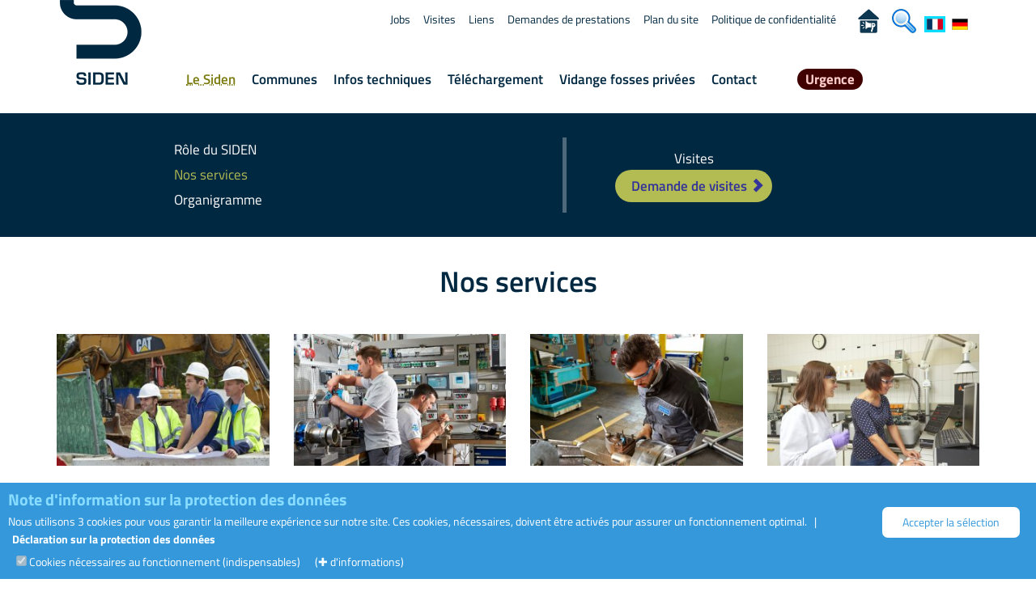

--- FILE ---
content_type: text/html; charset=utf-8
request_url: https://www.siden.lu/Nos_services-5457
body_size: 9087
content:
<!DOCTYPE html>
<html lang="fr">
<head>
    <meta charset="utf-8">
    <meta name="viewport" content="width=device-width, initial-scale=1">
    <link rel="stylesheet" type="text/css"  href="templates/charte/styles.css?dd=1752576564" />
        <link rel="stylesheet" href="css/bootstrap.min.css">
        <link rel="stylesheet" href="css/main4.css?cache=1768985397">
        <link rel="stylesheet" href="css/fontello.css">
        <link rel="stylesheet" href="css/owl.carousel.css">
        <link rel="stylesheet" href="css/owl.theme.default.css">
        <link rel="stylesheet" href="css/jquery.orgchart.css">
            <style>
        .detail-page-box .div_tooltip {
            cursor: help;
            font-weight: bold;
            text-decoration-line: underline;
            color: #04A;
            text-decoration-style: dotted !important;
            text-decoration-color: #04A;
        }

        /* ---------------------- Style Popup Box ----------------------  */
        .tooltip-inner {
            padding: 17.5px !important;
            z-index: 1000 !important;
            background: #04A !important;
            font-size: 0.85rem !important;
            box-shadow: rgba(0, 0, 0, 0.3) 0 19px 38px, rgba(0, 0, 0, 0.22) 0 15px 12px !important;
        }

        .tooltip-inner {
            max-width: 300px !important;
            white-space: pre-wrap;
            text-align: justify;
        }

        /* ------------------- Style Popup Arrow style -------------------  */
        .tooltip.top .tooltip-arrow {
            border-top-color: #04A !important;
        }

        /* ---------------------- Style jQuery UI Tooltip Popup Box ---------------------- */
        .ui-tooltip {
            background: #fff;
            box-shadow: rgba(0, 0, 0, 0.3) 0 19px 38px, rgba(0, 0, 0, 0.22) 0 15px 12px;
            font-size: 14px;
            max-width: 300px;
            padding: 18px;
            text-align: justify;
            white-space: pre-wrap;
            /* One level higher than .cookie-banner */
            z-index: 100;
        }
    </style>
    <meta name="Keywords" content="Etudes et travaux neufs, cellule, projection, matière d'ingénierie, électro-informatique, maintenance, modernisation, installations, gestion, parc informatique, ateliers, réparations mécaniques, service analytique, laboratoire, analyse microbiologique, biochimique, eaux, boues,service administratif, secrétariat, recette, comptabilité, conciergerie, maintenance, locaux, services internes, réseaux d'exploitation, centre, haute-sure, nord, service sécurité, protection, santé, salariés, demandes, prestations"/>
    <meta name="Description" content="Les services du SIDEN, Etudes et travaux neufs (cellule de projection en matière d'ingénierie), électro-informatique (maintenance et modernisation des installations du SIDEN ainsi que gestion du parc informatique), ateliers réparations mécaniques, service analytique selon ISO 17025 (laboratoire d'analyse microbiologique et biochimique des eaux et des boues), service administratif (secrétariat, recette et comptabilité), conciergerie (maintenance des locaux et services internes), réseaux d'exploitation (centre, haute-sure et nord), service sécurité (garantir la protection de la sécurité et de la santé de ses salariés), demandes de prestations"/>
        <title>Siden.lu - Les services du SIDEN</title>
    <link rel="apple-touch-icon" sizes="57x57" href="images/icones/apple-touch-icon-57x57.png">
    <link rel="apple-touch-icon" sizes="60x60" href="images/icones/apple-touch-icon-60x60.png">
    <link rel="apple-touch-icon" sizes="72x72" href="images/icones/apple-touch-icon-72x72.png">
    <link rel="apple-touch-icon" sizes="76x76" href="images/icones/apple-touch-icon-76x76.png">
    <link rel="apple-touch-icon" sizes="114x114" href="images/icones/apple-touch-icon-114x114.png">
    <link rel="apple-touch-icon" sizes="120x120" href="images/icones/apple-touch-icon-120x120.png">
    <link rel="apple-touch-icon" sizes="144x144" href="images/icones/apple-touch-icon-144x144.png">
    <link rel="apple-touch-icon" sizes="152x152" href="images/icones/apple-touch-icon-152x152.png">
    <link rel="apple-touch-icon" sizes="180x180" href="images/icones/apple-touch-icon-180x180.png">
    <link rel="icon" type="image/png" href="images/icones/favicon-32x32.png" sizes="32x32">
    <link rel="icon" type="image/png" href="images/icones/favicon-194x194.png" sizes="194x194">
    <link rel="icon" type="image/png" href="images/icones/favicon-96x96.png" sizes="96x96">
    <link rel="icon" type="image/png" href="images/icones/android-chrome-192x192.png" sizes="192x192">
    <link rel="icon" type="image/png" href="images/icones/favicon-16x16.png" sizes="16x16">
    <link rel="manifest" href="images/icones/manifest.json">
    <meta name="theme-color" content="#ffffff">
        <script src="js/js_ajax.js"></script>
                        <script src="js/jquery.min.1.11.1.js" ></script>
                <script src="js/jquery.orgchart.min.js" ></script>
        <script src="js/bootstrap.min.js" ></script>
        <script src="js/owl.carousel.min.js"></script>
        <script src="js/jquery.localScroll.min.js"></script>
    <script src="js/jquery.scrollTo.min.js"></script>
    <script src="js/jquery.backstretch.min.js"></script>
    <script src="js/jquery.mask.js"></script>
            <script src="js/jquery-ui.js"></script>
        <script src="js/apartscript.js"></script>
</head>
<body onclick="close_submenu();" id='top'>
<script></script>
  <!-- Navigation -->
  <div id="main-top">
    <div class="topbar">
      <header>
        <div class="container">
          <div class="row">
            <div class="col-md-12">
              <!-- .logo -->
              <div class="logo pull-left hidden-xs hidden-sm">
              <nav>
              	<a tabindex="1" class="logo-link" href="index.php?numlangue=1">
              	  <div class="logo-background">
                    <div class="logo-background-end"></div>
                    <div class="logo-background-start"></div>
                  </div>
                  <div class="logo-img">
            	      <img onfocus="addtopmenu(this);" onmouseover="addtopmenu(this);" alt="Retour à la page d'accueil" src="img/siden-logo2.png" />
                  </div>
                </a>
                </nav>
              </div>
              <!-- /.logo -->
              <!-- /.main-navigation -->
              <div class="main-navigation pull-left hidden-xs hidden-sm">
                <nav class="main_navigation_desktop">
                  <ul><li><div class='navigation-title-wrapper'><a tabindex='9' class='evitement' onclick='focus_evitement=1;$("#contenu_evitement").focus();' href='#contenu_evitement'>Passer menu</a></div></li><!-- ........main_menu 54....... --><li><div class="navigation-title-wrapper"><a  onfocus="close_submenu();open_submenu('54');" onmouseover="close_submenu();open_submenu('54');" tabindex="11" href="Le_Siden-54" class="active">Le&nbsp;Siden</a></div><!-- .sous_main_menu 54 --><div onclick="close_submenu();" class="sub-navigation-items"><div class="sub-navigation-background"></div></li><!-- /........main_menu 54....... --><!-- ........main_menu 68....... --><li><div class="navigation-title-wrapper"><a  onfocus="close_submenu();open_submenu('68');" onmouseover="close_submenu();open_submenu('68');" tabindex="15" href="Communes-68" >Communes</a></div></li><!-- /........main_menu 68....... --><!-- ........main_menu 55....... --><li><div class="navigation-title-wrapper"><a  onfocus="close_submenu();open_submenu('55');" onmouseover="close_submenu();open_submenu('55');" tabindex="16" href="Infos_techniques-55" >Infos&nbsp;techniques</a></div><!-- .sous_main_menu 55 --><div onclick="close_submenu();" class="sub-navigation-items"><div class="sub-navigation-background"></div><div id="submenu_class_55" class="sub-navigation-content"><ul class="level-2" style="margin:20px !important;"><!-- .sous_element_main_menu 5502 --><li><div class       = "navigation-title-wrapper"><a   tabindex    = "17"  href     = "Collecte_des_eaux_usees-5502"     onfocus     = "addtopmenu(this);"      onmouseover = "addtopmenu();"   >Collecte&nbsp;des&nbsp;eaux&nbsp;usées</a></div></li><!-- ./sous_element_main_menu 5502 --><!-- .sous_element_main_menu 5504 --><li><div class       = "navigation-title-wrapper"><a   tabindex    = "18"  href     = "Stations_d_epuration_mecaniques-5504"     onfocus     = "addtopmenu(this);"      onmouseover = "addtopmenu();"   >Stations&nbsp;d'épuration&nbsp;mécaniques</a></div></li><!-- ./sous_element_main_menu 5504 --><!-- .sous_element_main_menu 5505 --><li><div class       = "navigation-title-wrapper"><a   tabindex    = "19"  href     = "Stations_d_epuration_biologiques-5505"     onfocus     = "addtopmenu(this);"      onmouseover = "addtopmenu();"   >Stations&nbsp;d'épuration&nbsp;biologiques</a></div></li><!-- ./sous_element_main_menu 5505 --></ul><div tabindex='-1' onmouseover='close_submenu();' class="navigation-title-wrapper div_close_menu_over"><img src='images/transparent.gif' class='width-full height_75px deg_bleu_menu' alt=''></div></div></div><!-- /.sous-main_menu 55 --></li><!-- /........main_menu 55....... --><!-- ........main_menu 58....... --><li><div class="navigation-title-wrapper"><a  onfocus="close_submenu();open_submenu('58');" onmouseover="close_submenu();open_submenu('58');" tabindex="20" href="Telechargement-58" >Téléchargement</a></div><!-- .sous_main_menu 58 --><div onclick="close_submenu();" class="sub-navigation-items"><div class="sub-navigation-background"></div><div id="submenu_class_58" class="sub-navigation-content"><ul class="level-2" style="margin:20px !important;"><!-- .sous_element_main_menu 5804 --><li><div class       = "navigation-title-wrapper"><a   tabindex    = "21"  href     = "Bilans_sanitaires-5804"     onfocus     = "addtopmenu(this);"      onmouseover = "addtopmenu();"   >Bilans&nbsp;sanitaires</a></div></li><!-- ./sous_element_main_menu 5804 --><!-- .sous_element_main_menu 5801 --><li><div class       = "navigation-title-wrapper"><a   tabindex    = "22"  href     = "Documents_grand_public-5801"     onfocus     = "addtopmenu(this);"      onmouseover = "addtopmenu();"   >Documents&nbsp;grand-public</a></div></li><!-- ./sous_element_main_menu 5801 --><!-- .sous_element_main_menu 5802 --><li><div class       = "navigation-title-wrapper"><a   tabindex    = "23"  href     = "Documents_securises-5802"     onfocus     = "addtopmenu(this);"      onmouseover = "addtopmenu();"   >Documents&nbsp;sécurisés</a></div></li><!-- ./sous_element_main_menu 5802 --><!-- .sous_element_main_menu 5803 --><li><div class       = "navigation-title-wrapper"><a   tabindex    = "24"  href     = "Documents_pour_communes_membres-5803"     onfocus     = "addtopmenu(this);"      onmouseover = "addtopmenu();"   >Documents&nbsp;pour&nbsp;communes-membres</a></div></li><!-- ./sous_element_main_menu 5803 --><!-- .sous_element_main_menu 5805 --><li><div class       = "navigation-title-wrapper"><a   tabindex    = "25"  href     = "Statuts-5805"     onfocus     = "addtopmenu(this);"      onmouseover = "addtopmenu();"   >Statuts</a></div></li><!-- ./sous_element_main_menu 5805 --></ul><div tabindex='-1' onmouseover='close_submenu();' class="navigation-title-wrapper div_close_menu_over"><img src='images/transparent.gif' class='width-full height_75px deg_bleu_menu' alt=''></div></div></div><!-- /.sous-main_menu 58 --></li><!-- /........main_menu 58....... --><!-- ........main_menu 59....... --><li><div class="navigation-title-wrapper"><a  onfocus="close_submenu();open_submenu('59');" onmouseover="close_submenu();open_submenu('59');" tabindex="26" href="index.php?page=660306" >Vidange&nbsp;fosses&nbsp;privées</a></div></li><!-- /........main_menu 59....... --><!-- ........main_menu 69....... --><li><div class="navigation-title-wrapper"><a  onfocus="close_submenu();open_submenu('69');" onmouseover="close_submenu();open_submenu('69');" tabindex="31" href="Contact-69" >Contact</a></div><!-- .sous_main_menu 69 --><div onclick="close_submenu();" class="sub-navigation-items"><div class="sub-navigation-background"></div><div id="submenu_class_69" class="sub-navigation-content"><ul class="level-2" style="margin:20px !important;"><!-- .sous_element_main_menu 6901 --><li><div class       = "navigation-title-wrapper"><a   tabindex    = "32"  href     = "Contact-6901"     onfocus     = "addtopmenu(this);"      onmouseover = "addtopmenu();"   >Contact</a></div></li><!-- ./sous_element_main_menu 6901 --><!-- .sous_element_main_menu 6902 --><li><div class       = "navigation-title-wrapper"><a   tabindex    = "33"  href     = "https://www.google.lu/maps/place/Siden+-+Station+d'Epuration/@49.871844,6.190691,17z/data=!3m1!4b1!4m2!3m1!1s0x47bffd730359cc2b:0x5f9fb147e7eaaad5?hl=en" target ='_blank'      onfocus     = "addtopmenu(this);"      onmouseover = "addtopmenu();"   >Plan&nbsp;d'accès</a></div></li><!-- ./sous_element_main_menu 6902 --><!-- .sous_element_main_menu 6903 --><li><div class       = "navigation-title-wrapper"><a   tabindex    = "34"  href     = "Demandes_de_prestations-6903"     onfocus     = "addtopmenu(this);"      onmouseover = "addtopmenu();"   >Demandes&nbsp;de&nbsp;prestations</a></div></li><!-- ./sous_element_main_menu 6903 --><!-- .sous_element_main_menu 6904 --><li><div class       = "navigation-title-wrapper"><a   tabindex    = "35"  href     = "Visites-6904"     onfocus     = "addtopmenu(this);"      onmouseover = "addtopmenu();"   >Visites</a></div></li><!-- ./sous_element_main_menu 6904 --><!-- .sous_element_main_menu 6905 --><li><div class       = "navigation-title-wrapper"><a   tabindex    = "36"  href     = "Urgence-6905"     onfocus     = "addtopmenu(this);"      onmouseover = "addtopmenu();"   >Urgence</a></div></li><!-- ./sous_element_main_menu 6905 --></ul><div tabindex='-1' onmouseover='close_submenu();' class="navigation-title-wrapper div_close_menu_over"><img src='images/transparent.gif' class='width-full height_75px deg_bleu_menu' alt=''></div></div></div><!-- /.sous-main_menu 69 --></li><!-- /........main_menu 69....... --><!-- ........main_menu 75....... --><li><div class="navigation-title-wrapper"><a  onfocus="close_submenu();open_submenu('75');" onmouseover="close_submenu();open_submenu('75');" tabindex="37" href="Urgence-6905" ><span id='myGlower'>Urgence</span></a></div></li><!-- /........main_menu 75....... --></ul>
                </nav>
              </div><!-- /.main-navigation --> 
              <!-- .top-navigation -->
              <div class="top-navigation hidden-xs hidden-sm">
                <nav class="top_navigation_desktop">
                  <ul>
                  <li><a  onfocus="addtopmenu(this);" tabindex='38' href="Jobs-6601"  >Jobs</a></li><li><a  onfocus="addtopmenu(this);" tabindex='39' href="Visites-6602"  >Visites</a></li><li><a  onfocus="addtopmenu(this);" tabindex='40' href="Liens-6604"  >Liens</a></li><li><a  onfocus="addtopmenu(this);" tabindex='41' href="Demandes_de_prestations-6603"  >Demandes&nbsp;de&nbsp;prestations</a></li><li><a  onfocus="addtopmenu(this);" tabindex='42' href="Plan_du_site-6606"  >Plan&nbsp;du&nbsp;site</a></li><li><a  onfocus="addtopmenu(this);" tabindex='43' href="Politique_de_confidentialite-6607"  >Politique&nbsp;de&nbsp;confidentialité</a></li><li><a  onfocus="addtopmenu(this);" tabindex='44' href="Lanceur_d_alerte-6610"  ><span style='float:right;margin:0px;padding-top:1px;padding-right:0px;vertical-align:bottom;height:14px;margin:0px'><img alt="Lanceur d'alerte" title="Lanceur d'alerte" style='border:0px solid #FFF;height:30px;' src='images/lanceurdalerte.png'></span></a></li><li><a  onfocus="addtopmenu(this);" tabindex='45' href="Recherche-6609"  ><span style='float:right;margin:0px;padding-top:1px;padding-right:10px;vertical-align:bottom;height:14px;margin:0px'><img alt="Recherche par mot clé" style='border:0px solid #FFF;height:30px;' src='images/icon-loupe.png'></span></a></li><li style='margin:0px;padding:0px;'><a tabindex='46' onfocus="addtopmenu(this);" onmouseover="addtopmenu();" lang='fr' style='padding:0px;float:left;margin:0px;padding-top:5px;height:14px;vertical-align:bottom;' href='index.php?page=5457&&numlangue=1'><img lang='fr' alt='site en Français' style='vertical-align:bottom;border:3px solid #0DF;' src='images/backofficecms/langue1.gif'></a></li><li style='margin:0px;padding:0px;'><a tabindex='47' onfocus="addtopmenu(this);" onmouseover="addtopmenu();" lang='de' style='float:left;margin:0px;padding-top:5px;height:14px;vertical-align:bottom;' href='index.php?page=5457&&numlangue=2'><img lang='de' alt='Seite auf Deutsch' style='vertical-align:bottom;border:3px solid #FFF;' src='images/backofficecms/langue2.gif'></a></li>
                  </ul>
                </nav>
              </div>
              <!-- /.top-navigation -->
              <!-- .zone.popup.donwload. -->
            <div id="download"></div>
              <!-- /.zone.popup.donwload. -->
              <!-- .logo-mobile --> 
              <div class="logo-mobile pull-left visible-xs-inline-block visible-sm-inline-block">
                <a tabindex="101" href="index.php?m=1&numlangue=1">
                <img alt="Retour vers l'accueil" src="img/siden-logo-mobile.png" />
              </a>
              </div>
              <!-- /.logo-mobile --> 
              <!-- .button-menu-mobile --> 
              <div class="menu-icon-mobile pull-right visible-xs visible-sm">
                <a href="#" tabindex="102" class="m-menu" id="m-menu" data-toggle="collapse" data-target="#main-navigation-mobile">
                    <span>
                        <img src="images/transparent.gif" alt="open/close nav menu" width=1 height=1>
                    </span>
              	</a>
              </div>
              <!-- /.button-menu-mobile --> 
              <!-- .button-urgence-mobile --> 
              <div class="menu-icon-mobile pull-right visible-xs visible-sm" style="color:black;margin-top:5px;">
                    <a tabindex="103" href="index.php?page=75&numlangue=1">
                        <img alt="Urgence" style="height: 40px;" src="images/icon_telephone_urgence.png">
                    </a>
              </div>
              <!-- /.button-urgence-mobile --> 
              <!-- liste.menu.mobile. --> 
              <div class="collapse col-xs-12 main-navigation-mobile" id="main-navigation-mobile">
                <nav class="navigation_mobile">
                  <!-- .liste.menu.mobile. --> 
                  <ul>
                      <li><div  class="navigation-title-wrapper"><a  href="Le_Siden-54" class="active">Le&nbsp;Siden</a></div></li><li><div  class="navigation-title-wrapper"><a  href="Communes-68" >Communes</a></div></li><li><div  class="navigation-title-wrapper"><a  href="Infos_techniques-55" >Infos&nbsp;techniques</a></div></li><li><div  class="navigation-title-wrapper"><a  href="Telechargement-58" >Téléchargement</a></div></li><li><div  class="navigation-title-wrapper"><a  href="index.php?page=660306" >Vidange&nbsp;fosses&nbsp;privées</a></div></li><li><div  class="navigation-title-wrapper"><a  href="Contact-69" >Contact</a></div></li><li><div  class="navigation-title-wrapper"><a  href="Urgence-6905" >Urgence</a></div></li>
                  </ul>
                  <ul class="top-navigation-mobile">
                    <li><a  onfocus="addtopmenu(this);" tabindex='38' href="Jobs-6601"  >Jobs</a></li><li><a  onfocus="addtopmenu(this);" tabindex='39' href="Visites-6602"  >Visites</a></li><li><a  onfocus="addtopmenu(this);" tabindex='40' href="Liens-6604"  >Liens</a></li><li><a  onfocus="addtopmenu(this);" tabindex='41' href="Demandes_de_prestations-6603"  >Demandes&nbsp;de&nbsp;prestations</a></li><li><a  onfocus="addtopmenu(this);" tabindex='42' href="Plan_du_site-6606"  >Plan&nbsp;du&nbsp;site</a></li><li><a  onfocus="addtopmenu(this);" tabindex='43' href="Politique_de_confidentialite-6607"  >Politique&nbsp;de&nbsp;confidentialité</a></li><li><a  onfocus="addtopmenu(this);" tabindex='44' href="Lanceur_d_alerte-6610"  ><span style='float:right;margin:0px;padding-top:1px;padding-right:0px;vertical-align:bottom;height:14px;margin:0px'><img alt="Lanceur d'alerte" title="Lanceur d'alerte" style='border:0px solid #FFF;height:30px;' src='images/lanceurdalerte.png'></span></a></li><li><a  onfocus="addtopmenu(this);" tabindex='45' href="Recherche-6609"  ><span style='float:right;margin:0px;padding-top:1px;padding-right:10px;vertical-align:bottom;height:14px;margin:0px'><img alt="Recherche par mot clé" style='border:0px solid #FFF;height:30px;' src='images/icon-loupe.png'></span></a></li><li style='margin:0px;padding:0px;'><a tabindex='46' onfocus="addtopmenu(this);" onmouseover="addtopmenu();" lang='fr' style='padding:0px;float:left;margin:0px;padding-top:5px;height:14px;vertical-align:bottom;' href='index.php?page=5457&&numlangue=1'><img lang='fr' alt='site en Français' style='vertical-align:bottom;border:3px solid #0DF;' src='images/backofficecms/langue1.gif'></a></li><li style='margin:0px;padding:0px;'><a tabindex='47' onfocus="addtopmenu(this);" onmouseover="addtopmenu();" lang='de' style='float:left;margin:0px;padding-top:5px;height:14px;vertical-align:bottom;' href='index.php?page=5457&&numlangue=2'><img lang='de' alt='Seite auf Deutsch' style='vertical-align:bottom;border:3px solid #FFF;' src='images/backofficecms/langue2.gif'></a></li>
                  </ul>
                  <!-- /.liste.menu.mobile. --> 
                </nav>
              </div>
            </div><!-- /.col-md-12 -->
          </div><!-- /.row -->
        </div><!-- /.container -->
      </header>
    </div><!-- /.topbar -->
  </div><!-- /#main-top -->


<div class="page-content">
<div class="header-box">
                                        <div class="container">
                                            <div class="row"><div id="submenu_class-open54" class="sub-navigation-content-open"><ul class="level-2" style="margin:20px !important;"><!-- .sous_element_main_menu 5401 --><li><div class       = "navigation-title-wrapper"><a   tabindex    = "12"  href     = "Role_du_SIDEN-5401"     onfocus     = "addtopmenu(this);"      onmouseover = "addtopmenu();"   >Rôle&nbsp;du&nbsp;SIDEN</a></div></li><!-- ./sous_element_main_menu 5401 --><!-- .sous_element_main_menu 5457 --><li><div class       = "navigation-title-wrapper"><a   tabindex    = "13"  href     = "Nos_services-5457"     onfocus     = "addtopmenu(this);"      onmouseover = "addtopmenu();"  class="active" >Nos&nbsp;services</a></div></li><!-- ./sous_element_main_menu 5457 --><!-- .sous_element_main_menu 5403 --><li><div class       = "navigation-title-wrapper"><a   tabindex    = "14"  href     = "Organigramme-5403"     onfocus     = "addtopmenu(this);"      onmouseover = "addtopmenu();"   >Organigramme</a></div></li><!-- ./sous_element_main_menu 5403 --></ul> <div class="menu-action hidden-xs">
<div class="menu-action-wrapper">
<div style='text-align:center'>
 Visites</div>
<a href="visites-6602" class="btn btn-standard btn-action">
Demande de visites
<span class="glyphicon glyphicon-chevron-right">
<img src="images/transparent.gif" alt="" width=1 height=1>
</span>
</a>
</div>
</div>    
</div></div></div></div>
<main >
<span tabindex='209' id="contenu_evitement">
</span>
<div class="brick-list-box"><div class="container">
<div class="row"><h1>Nos services</h1></div>
<div class="brick-list-content"><div class="row">

                                    <div class="col-md-3 col-sm-6">
                                        <div class="item">
                                            <a href="Service_Genie_civil-545701" class="">
                                                <div class="thumb">
                                                <img alt="Service&nbsp;Génie&nbsp;civil" src="images/rubriques/545701_bleesbr-474.jpg">
                                                    <div class="btn btn-icon-only btn-standard btn-blue-hover">
                                                        <span class="glyphicon glyphicon-chevron-right"></span>
                                                    </div>
                                                </div>
                                                <div class="description">
                                                    <h2 style="padding-top:0px;padding-bottom:0px;">Service&nbsp;Génie&nbsp;civil</h2>
                                                    <p>Cellule de projection en matière d'ingénierie</p>
                                                </div>
                                            </a>
                                        </div>
                                    </div>
                                    
                                    <div class="col-md-3 col-sm-6">
                                        <div class="item">
                                            <a href="Service_Electro_Mecanique_et_informatique-545706" class="">
                                                <div class="thumb">
                                                <img alt="Service&nbsp;Electro-Mécanique&nbsp;et&nbsp;informatique" src="images/rubriques/545706_bleesbr-215.jpg">
                                                    <div class="btn btn-icon-only btn-standard btn-blue-hover">
                                                        <span class="glyphicon glyphicon-chevron-right"></span>
                                                    </div>
                                                </div>
                                                <div class="description">
                                                    <h2 style="padding-top:0px;padding-bottom:0px;">Service&nbsp;Electro-Mécanique&nbsp;et&nbsp;informatique</h2>
                                                    <p>Conception des installations et gestion du parc informatique</p>
                                                </div>
                                            </a>
                                        </div>
                                    </div>
                                    
                                    <div class="col-md-3 col-sm-6">
                                        <div class="item">
                                            <a href="Atelier_Electro_mecanique-545707" class="">
                                                <div class="thumb">
                                                <img alt="Atelier&nbsp;Electro-mécanique" src="images/rubriques/545707_bleesbr-134.jpg">
                                                    <div class="btn btn-icon-only btn-standard btn-blue-hover">
                                                        <span class="glyphicon glyphicon-chevron-right"></span>
                                                    </div>
                                                </div>
                                                <div class="description">
                                                    <h2 style="padding-top:0px;padding-bottom:0px;">Atelier&nbsp;Electro-mécanique</h2>
                                                    <p>Maintenance et modernisation des installations du SIDEN</p>
                                                </div>
                                            </a>
                                        </div>
                                    </div>
                                    
                                    <div class="col-md-3 col-sm-6">
                                        <div class="item">
                                            <a href="Service_Analytique_ISO_17025-545702" class="">
                                                <div class="thumb">
                                                <img alt="Service&nbsp;Analytique&nbsp;-&nbsp;ISO&nbsp;17025" src="images/rubriques/545702_bleesbr-402.jpg">
                                                    <div class="btn btn-icon-only btn-standard btn-blue-hover">
                                                        <span class="glyphicon glyphicon-chevron-right"></span>
                                                    </div>
                                                </div>
                                                <div class="description">
                                                    <h2 style="padding-top:0px;padding-bottom:0px;">Service&nbsp;Analytique&nbsp;-&nbsp;ISO&nbsp;17025</h2>
                                                    <p>Laboratoire d'analyse microbiologique et biochimique des eaux et des boues</p>
                                                </div>
                                            </a>
                                        </div>
                                    </div>
                                    
                                    <div class="col-md-3 col-sm-6">
                                        <div class="item">
                                            <a href="Service_Secretariat-545708" class="">
                                                <div class="thumb">
                                                <img alt="Service&nbsp;Secrétariat" src="images/rubriques/545708_bleesbr-421.jpg">
                                                    <div class="btn btn-icon-only btn-standard btn-blue-hover">
                                                        <span class="glyphicon glyphicon-chevron-right"></span>
                                                    </div>
                                                </div>
                                                <div class="description">
                                                    <h2 style="padding-top:0px;padding-bottom:0px;">Service&nbsp;Secrétariat</h2>
                                                    <p>Secrétariat & Conciergerie</p>
                                                </div>
                                            </a>
                                        </div>
                                    </div>
                                    
                                    <div class="col-md-3 col-sm-6">
                                        <div class="item">
                                            <a href="Conciergerie-545711" class="">
                                                <div class="thumb">
                                                <img alt="Conciergerie" src="images/rubriques/545711_bleesbr-436.jpg">
                                                    <div class="btn btn-icon-only btn-standard btn-blue-hover">
                                                        <span class="glyphicon glyphicon-chevron-right"></span>
                                                    </div>
                                                </div>
                                                <div class="description">
                                                    <h2 style="padding-top:0px;padding-bottom:0px;">Conciergerie</h2>
                                                    <p>Maintenance des locaux et services internes</p>
                                                </div>
                                            </a>
                                        </div>
                                    </div>
                                    
                                    <div class="col-md-3 col-sm-6">
                                        <div class="item">
                                            <a href="Service_securite-545710" class="">
                                                <div class="thumb">
                                                <img alt="Service&nbsp;sécurité" src="images/rubriques/545710_rossmillen2014-150.jpg">
                                                    <div class="btn btn-icon-only btn-standard btn-blue-hover">
                                                        <span class="glyphicon glyphicon-chevron-right"></span>
                                                    </div>
                                                </div>
                                                <div class="description">
                                                    <h2 style="padding-top:0px;padding-bottom:0px;">Service&nbsp;sécurité</h2>
                                                    <p>Garantir la protection de la sécurité et de la santé de ses salariés</p>
                                                </div>
                                            </a>
                                        </div>
                                    </div>
                                    
                                    <div class="col-md-3 col-sm-6">
                                        <div class="item">
                                            <a href="Service_Recette-545712" class="">
                                                <div class="thumb">
                                                <img alt="Service&nbsp;Recette" src="images/rubriques/545712_bleesbr-428.jpg">
                                                    <div class="btn btn-icon-only btn-standard btn-blue-hover">
                                                        <span class="glyphicon glyphicon-chevron-right"></span>
                                                    </div>
                                                </div>
                                                <div class="description">
                                                    <h2 style="padding-top:0px;padding-bottom:0px;">Service&nbsp;Recette</h2>
                                                    <p>Encaissement dles recettes et acquittement des dépenses</p>
                                                </div>
                                            </a>
                                        </div>
                                    </div>
                                    
                                    <div class="col-md-3 col-sm-6">
                                        <div class="item">
                                            <a href="Atelier_Charroi-545713" class="">
                                                <div class="thumb">
                                                <img alt="Atelier&nbsp;Charroi" src="images/rubriques/545713_bleesbr-146.jpg">
                                                    <div class="btn btn-icon-only btn-standard btn-blue-hover">
                                                        <span class="glyphicon glyphicon-chevron-right"></span>
                                                    </div>
                                                </div>
                                                <div class="description">
                                                    <h2 style="padding-top:0px;padding-bottom:0px;">Atelier&nbsp;Charroi</h2>
                                                    <p>Maintenances et réparations dess véhicules du SIDEN</p>
                                                </div>
                                            </a>
                                        </div>
                                    </div>
                                    
                                    <div class="col-md-3 col-sm-6">
                                        <div class="item">
                                            <a href="Reseau_Centre-545714" class="">
                                                <div class="thumb">
                                                <img alt="Réseau&nbsp;Centre" src="images/rubriques/545714_bl.jpg">
                                                    <div class="btn btn-icon-only btn-standard btn-blue-hover">
                                                        <span class="glyphicon glyphicon-chevron-right"></span>
                                                    </div>
                                                </div>
                                                <div class="description">
                                                    <h2 style="padding-top:0px;padding-bottom:0px;">Réseau&nbsp;Centre</h2>
                                                    <p>Région Nordstad, vallée de l'Ernz Blanche, et vallée inférieure de l'Our</p>
                                                </div>
                                            </a>
                                        </div>
                                    </div>
                                    
                                    <div class="col-md-3 col-sm-6">
                                        <div class="item">
                                            <a href="Reseau_Haute_Sure-545715" class="">
                                                <div class="thumb">
                                                <img alt="Réseau&nbsp;Haute-Sûre" src="images/rubriques/545715_hdsg.jpg">
                                                    <div class="btn btn-icon-only btn-standard btn-blue-hover">
                                                        <span class="glyphicon glyphicon-chevron-right"></span>
                                                    </div>
                                                </div>
                                                <div class="description">
                                                    <h2 style="padding-top:0px;padding-bottom:0px;">Réseau&nbsp;Haute-Sûre</h2>
                                                    <p>Région Est de la Haute-Sûre, de la Wark et de la Wiltz</p>
                                                </div>
                                            </a>
                                        </div>
                                    </div>
                                    
                                    <div class="col-md-3 col-sm-6">
                                        <div class="item">
                                            <a href="Reseau_Nord-545716" class="">
                                                <div class="thumb">
                                                <img alt="Réseau&nbsp;Nord" src="images/rubriques/545716_rossmillen2014-188.jpg">
                                                    <div class="btn btn-icon-only btn-standard btn-blue-hover">
                                                        <span class="glyphicon glyphicon-chevron-right"></span>
                                                    </div>
                                                </div>
                                                <div class="description">
                                                    <h2 style="padding-top:0px;padding-bottom:0px;">Réseau&nbsp;Nord</h2>
                                                    <p>Entretien et maintenance des installations sises dans la région Nord</p>
                                                </div>
                                            </a>
                                        </div>
                                    </div>
                                    
                                    <div class="col-md-3 col-sm-6">
                                        <div class="item">
                                            <a href="Magasin-545717" class="">
                                                <div class="thumb">
                                                <img alt="Magasin" src="images/rubriques/545717_magasin-provisoire.jpg">
                                                    <div class="btn btn-icon-only btn-standard btn-blue-hover">
                                                        <span class="glyphicon glyphicon-chevron-right"></span>
                                                    </div>
                                                </div>
                                                <div class="description">
                                                    <h2 style="padding-top:0px;padding-bottom:0px;">Magasin</h2>
                                                    <p>Achats, réception, centralisation et distribution des fournitures, </p>
                                                </div>
                                            </a>
                                        </div>
                                    </div>
                                    
<div class="col-md-3 col-sm-6">
<div class="item">
<h2>Demande de Prestations</h2>
<a class="btn btn-standard btn-action btn-blue" href="Demandes_de_prestations-6603">Vers les formulaires<span class="glyphicon glyphicon-chevron-right">
</span>
</a>
</div>
</div>

	    <div class="carousel-3-box">
		  <div class="container">
		    <div class="row">
		      <div class="col-sm-12 col-md-10 col-md-offset-1">
		        <h2>
                            Activités spécialisées
                            <a href="Activites_specialisees-67" class="btn btn-icon-only btn-standard btn-blue">
                            <span class="glyphicon glyphicon-chevron-right"><img src="images/transparent.gif" alt="Activités spécialisées" width=1 height=1></span>
                            </a>
	        	</h2>
                      <div class="carousel-3-content">
		
            <div class="item">
                <a href="Controle_des_canalisations_par_camera-6701" >
                  <div class="thumb">
                    <img alt="Contrôle des canalisations par caméra" aria-hidden="true"  style="cursor:move;" src="images/rubriques/545702_bleesbr-176.jpg">
                    <div class="btn btn-icon-only btn-standard btn-blue-hover">
                         <span class="glyphicon glyphicon-chevron-right"></span>
                    </div>
                  </div>
                    <div class="description">
                    <h3 style="padding:0px;">Contrôle des canalisations par caméra</h3>
                    <p></p>
                  </div>
                </a>
            </div>
            
            <div class="item">
                <a href="Leve_topographique-6705" >
                  <div class="thumb">
                    <img alt="Levé topographique" aria-hidden="true"  style="cursor:move;" src="images/rubriques/6705_bleesbr-166.jpg">
                    <div class="btn btn-icon-only btn-standard btn-blue-hover">
                         <span class="glyphicon glyphicon-chevron-right"></span>
                    </div>
                  </div>
                    <div class="description">
                    <h3 style="padding:0px;">Levé topographique</h3>
                    <p></p>
                  </div>
                </a>
            </div>
            
            <div class="item">
                <a href="Telesurveillance-6702" >
                  <div class="thumb">
                    <img alt="Télésurveillance" aria-hidden="true"  style="cursor:move;" src="images/rubriques/545703_bleesbr-407.jpg">
                    <div class="btn btn-icon-only btn-standard btn-blue-hover">
                         <span class="glyphicon glyphicon-chevron-right"></span>
                    </div>
                  </div>
                    <div class="description">
                    <h3 style="padding:0px;">Télésurveillance</h3>
                    <p>Gestion des infrastructures épuratoires du syndicat</p>
                  </div>
                </a>
            </div>
            
            <div class="item">
                <a href="Vidange_de_fosses-6704" >
                  <div class="thumb">
                    <img alt="Vidange de fosses" aria-hidden="true"  style="cursor:move;" src="images/rubriques/545705_bleesbr-116.jpg">
                    <div class="btn btn-icon-only btn-standard btn-blue-hover">
                         <span class="glyphicon glyphicon-chevron-right"></span>
                    </div>
                  </div>
                    <div class="description">
                    <h3 style="padding:0px;">Vidange de fosses</h3>
                    <p>Traitement des boues à la station</p>
                  </div>
                </a>
            </div>
            
            </div><!-- /.carousel-3-content -->
	   </div><!-- /.col-sm-12 .col-md-12 .nopadding -->
          </div><!-- /.row --> 
         </div><!-- /.container-fluid -->
	</div><!-- /.carousel-3-box -->

</div></div>
</div></div>
</main>
</div>
<footer>
<div class="page-content">
<div class="subfooter">
<div class="container">
<div class="row">
<div class="col-md-8 col-md-offset-2">
<h2>Visites</h2>
<p>Les installations très intéressantes du SIDEN, à Bleesbruck ou ailleurs, peuvent être visitées gratuitement sur simple demande via notre formulaire
</p>
<a class="btn btn-standard btn-action" href="index.php?page=6602" rel="nofollow">Demande de visites
<span class="glyphicon glyphicon-chevron-right">
</span>
</a>
</div>
</div>
</div>
</div>    &nbsp;

</div>
<!-- Styles CSS propres à la gestion des cookies -->
<style>
.cookies_titre                  { font-size:20px;text-align:left; color:#8DF; padding: 0px; margin:0px; margin-top:-5px; font-weight:bold;}
.link_protection_data_cookies   { padding-left:5px;color: #FFF !important ;}
.cookie-banner                  { justify-content: center; align-items: center; z-index: 99; position: fixed; bottom: 0; left: 0; width: 100%; background-color: #3498db; color: #fff; text-align: center; font-size: 14px; border-top: 4px solid #FFF; border-bottom: 4px solid #FFF; padding: 10px; }
.cookie-btn                     { display: block; width:100%;padding: 8px 15px; margin: 5px; cursor: pointer; background-color: #fff; color: #3498db; border: none; border-radius: 7px; text-align: center; text-decoration: none; font-size: 14px; }
.position_boutons_cookies       { padding-right:30px;margin-top:15px;text-align:left; }
.icon-float_consent             { display: none; z-index: 10010; position: fixed; user-select: none; bottom: 3px; right: 3px; opacity: 0.7; cursor: pointer; width: 50px; border-radius: 50px; background-color: #AAF; text-align: center; font-size: 28px; border: 4px solid #FFF; padding: 0px; }
.plus_d_informations            { display:inline-block;cursor:help;padding-top:0px; color:#FFF; padding-left:15px;}
.margin_check_cookies           { margin-top:5px; padding-left:25px; padding-right:25px;}
.margin_check_cookies hr        { margin:0px;}
.left                           { text-align:left;}
@media screen and (max-width: 980px)
                                {.line_cookie_hr { display: none; /* Masquer le div lorsque la largeur d'écran est inférieure à 768 pixels */ }}
</style>

<!-- Bannière de cookies -->
<div class="cookie-banner">

    <div class='row'>

        <!-- Texte -->
        <div class='col-md-10 left'>
            
    <div class='cookies_titre'>
        Note d'information sur la protection des données
     </div>
    
    Nous utilisons 3 cookies pour vous garantir la meilleure expérience sur notre site. 
    Ces cookies, nécessaires, doivent être activés pour assurer un fonctionnement optimal. 
    
    <span style='display:none'>
        Par ailleurs, vous pouvez autoriser des cookies à des fins statistiques
    </span>

    &nbsp; | 
    <a class='link_protection_data_cookies' href='https://www.siden.lu/Politique_de_confidentialite-6607'>
        Déclaration sur la protection des données
    </a>
    
    <div class='row'>
        <div class='margin_check_cookies col-md-12'>

            <input type='checkbox' disabled checked> 
            Cookies nécessaires au fonctionnement (indispensables)

            <div class='div_tooltip plus_d_informations' 
title="Ces 3 cookies sont requis pour que vous puissiez profiter des fonctions de base de notre site et ne peuvent donc pas être désactivés.
- Le cookie 'PHPSESSID' garantit une expérience utilisateur sans interruption en préservant l'identification de la session lors des rechargements de page ou de l'ouverture dans un nouvel onglet
- Le cookie 'COO_sidenCookieConsent' mémorise votre choix dans cette bannière de gestion des cookies
- enfin le cookie 'COO_sidentri5801' mémorise votre préférence relative au tri des documents publics : par ordre alphabétique ou par date de publication">
              (✚ d'informations) 
              </div>

        </div>
        <div style='display:none;' class='margin_check_cookies col-md-6'>

            <div style='padding:0px;' class='line_cookie_hr col-md-12'>
                <hr>
            </div>

            <input type='checkbox'> Statistiques
            <div class='div_tooltip plus_d_informations' 
title="Vous conservez donc votre anonymat en tant qu'utilisateur. Si vous consentez à ce que vos données soient analysées, veuillez activer ce cookie."> 
                (✚ d'informations) 
            </div>
            <hr>

        </div>
    </div>
    
        </div>

        <!-- Div des Boutons -->
        <div class='col-md-2 position_boutons_cookies'>

            <!-- Bouton pour accepter la sélection -->
            <button class="cookie-btn">
                Accepter la sélection
            </button>

            <!-- Bouton pour refuser les cookies (non appliquable ici / bouton masqué) -->
            <button style="display:none" class="cookie-btn">
                Refuser
            </button>

        </div>
        <!-- Fin du Div des boutons -->

    </div>

</div>

<!-- Icone bottom right permanente pour modifier le consentement des cookies -->
<div class="icon-float_consent" title="Modifier le consentement des cookies" onclick="eraseCookie('COO_sidenCookieConsent');affichage_banniere_cookie();">
    🍪
</div>

<!-- Script pour gérer l'acceptation et le refus des cookies -->
<script>

    // Fonction pour définir un cookie avec une durée d'expiration
    function setCookie_banniere(name, value, days) 
    {
        var expires = "";
        if (days) 
        {
            var date = new Date();
            date.setTime(date.getTime() + (days * 24 * 60 * 60 * 1000));
            expires = "; expires=" + date.toUTCString();
        }
        document.cookie = name + "=" + value + expires + "; path=/";
    }

    // Fonction pour obtenir la valeur d'un cookie
    function getCookie_banniere(name) 
    {
        var nameEQ = name + "=";
        var ca = document.cookie.split(';');
        for (var i = 0; i < ca.length; i++) 
        {
            var c = ca[i];
            while (c.charAt(0) === ' ') c = c.substring(1, c.length);
            if (c.indexOf(nameEQ) === 0) return c.substring(nameEQ.length, c.length);
        }
        return null;
    }

    // Fonction pour effacer un cookie
    function eraseCookie(name) 
    {
        document.cookie = name + '=; Max-Age=0; path=/';
    }

    // Fonction pour gérer l'acceptation des cookies
    function acceptCookies() 
    {
        // Création d'un Cookie valide pendant 1 an
        setCookie_banniere('COO_sidenCookieConsent', 'true', 365); 

        // masquage de la bannière des cookies
        $('.cookie-banner').slideUp('fast');

        // affichage de l'icone de modification du consentement
        $('.icon-float_consent').show();
    }

    // Fonction pour gérer le refus des cookies : non utilisé dans notre cas, car uniquement cookies essentiels gérés
    function refuseCookies() 
    {
        // Cookie mémorisé pendant 20 minutes
        setCookie_banniere('COO_sidenCookieConsent', 'false', 1/24/60/60 *60 * 20); 
        $('.cookie-banner').slideUp('fast');
        $('.icon-float_consent').show();
    }

    // Vérifier si l'utilisateur a déjà accepté les cookies au chargement de la page
    $(document).ready(function () 
    {
        // lecture du cookie de consentement des cookies pour affichage de la bannière
        var cookieConsent = getCookie_banniere('COO_sidenCookieConsent');

        // affichage de la bannière des cookies au chargement de la page 
        // ou bien seulement de l'icone de consentement selon la valeur du cookie
        affichage_banniere_cookie(cookieConsent);
    });
    
    // Fonction pour afficher ou masquer la bannière des cookies selon la valeur du cookie consentement des cookies ou non
    function affichage_banniere_cookie(cookieConsent)
    {
        // si pas de cookie existant, ou vide ou null
        if (typeof cookieConsent == "undefined" || cookieConsent == "" || cookieConsent == null )
        {
            // on va afficher la bannière des cookie
            setTimeout(  function ()    {  $('.cookie-banner').slideDown("fast"); },500  )

            // on masque l'icone de consentement des cookies
            $('.icon-float_consent').hide();
        }
        else
        {
            // on affiche l'icone de consentement des cookies
            $('.icon-float_consent').show();

            // on masque la bannière des cookies
            $('.cookie-banner').hide();
        }
    }

    // Attacher les événements de clic aux boutons
    $('.cookie-btn.accept').click(acceptCookies);
    $('.cookie-btn:not(.accept)').click(acceptCookies);

</script>

</footer><script src='_modules/include_glossaire/JS/tooltip.js?v=20250702' type='text/javascript'></script><script>ondemarrage(0);;</script>
<script>
    resizeit();

    // This code runs on every page, and it checks whether the JavaScript for the Organigramme pages is loaded.
    // If so, the function is run, and the Organigramme displays. Without this global call, no Organigramme pages
    // work.
    if (typeof orga === "function") {
        orga();
    }
</script>

    <script src="js/start_carousel.js?v=2026a"></script>
    </body>
</html>


--- FILE ---
content_type: text/css
request_url: https://www.siden.lu/templates/charte/styles.css?dd=1752576564
body_size: 7700
content:
body 			{	font-family: Tahoma, Geneva, sans-serif;	color: #000000;		background-color : #FFFFFF;	background-repeat: repeat-x; 	background-position: top;	margin: 0px;	padding: 0px;}
a				{ 	color:#C13060;}
#fond 			{	text-align: center;}
.centre 		{	margin-left: auto;	margin-right: auto;	width: 1197px;	text-align: left;	}
#google			{	position:absolute;left:290px;top:-23px; width:700px;height:15px; }
	#labelgoogle	{color:#FFF;position:relative;text-align:right;width:170px;left:10px;float:left;top:2px;}
	#googletextbox	{ font-size:11px; width:242px; height:12px; position:relative;left:47px;}
	#submitgoogle{ width:40px; height:15px; position:relative;left:47px;}
	#defilement{ width:120px; height:15px; position:relative;left:0px;top:-133px; font-size:14px; color:#FFF;}

#logo 			{	background-image: url();	height: 176px;	width: 189px;	position: relative;		float: left; left: 0px; top:0px;z-index:1000;}
#ovaltop		{	background-image: url(banniere.jpg);	height: 214px;	width: 1335px;	position: relative;		float: left; left: -75px; top:-174px;}
#ovaltop2		{	background-image: url(banniere_schema_collecte.jpg);	height: 214px;	width: 1335px;	position: relative;		float: left; left: -75px; top:-174px;}
#barre_on_air	{	font-size:12px;height: 110px;	width: 810px;	position: relative; left: 4px; top:25px; z-index:100; 	font-family: Verdana, "Times New Roman", Times, serif;}
	#presentateur_live {position:relative;top:7px;left:5px; float:left; width:89px;height:97px;}
	#nom_presentateur_live {position:absolute;top:40px; left: 105px; width:120px; float:left; color:#444; font-size:14px;}
	#horaires_live {font-family: Georgia;font-size:16px;position:absolute;top:78px; left: 105px; float:left; font-weight:bold; color:#333;}
	#emission_live {font-size:14px;position:absolute;top:7px; left: 105px; float:left; width:152px; font-weight:bold;}
	#artiste_live {position:absolute;top:45px; text-align:right;left: 350px; width:130px; float:left; color:#333; font-size:13px; font-weight:bold;}
	#titre_live {position:absolute;top:80px; text-align:right;left: 350px; width:130px; float:left; color:#333; font-size:11px; }
	#artiste_suivant_live {position:absolute;top:45px; text-align:right;left: 585px; width:120px; float:left; color:#333; font-size:13px; font-weight:bold;}
	#titre_suivant_live {position:absolute;top:80px; text-align:right;left: 595px; width:110px; float:left; color:#333; font-size:11px; }
	#pochette_live {position:absolute;top:6px;left:483px; float:left; width:100px;height:100px;}
	#pochette_suivant {position:absolute;top:6px;left:709px; float:left; width:100px;height:100px;}
	#player_live {position:relative;top:6px;left:159px; float:left; width:100px;height:110px;}

#menu			{	background-image: url(fonmenu.png);	float: left;	height: 21px;	width: 1083px;	left: 105px;	top: -217px;	position: relative;	padding-left:10px;	background-repeat: no-repeat;}
.imagedroite { border:3px solid #CCC; margin-left:25px;}
#blocnoir		{
	width:100%;	min-height: 80px;	float:left;	position: relative;	top: -197px;	background-color:#FFF;	border-top-width: 0px;	border-right-width: 1px;	border-bottom-width: 1px;border-left-width: 1px;	border-top-style: solid;	border-right-style: solid;	border-bottom-style: solid;	border-left-style: solid;	border-top-color: #ccc;	border-right-color: #777;	border-bottom-color: #ccc;	border-left-color: #777;	background-image: url(degrade_bloc.jpg);	background-repeat: no-repeat;	background-position: left top;
				 }

.liste {display:inline-block;background-color:#CDE;padding-left: 5px;padding-right: 5px;padding-top:5px;padding-bottom:5px;margin:5px;font-size:14px;border:1px solid #EEE;color:#000; width:100%;}
.liste a {color:#000; text-decoration:none;}

.liste li {padding:3px;padding-left:0px;padding-right:10px;  list-style-type: none;}
.contenutexte	 { font-size:13px; text-align:justify; padding-left:10px; }
.blocnoir		 {	margin-left: 10px;padding-right: 10px;padding-bottom: 0px;background-color:#000000;	width:1102px;	min-height: 80px;	font-size:14px;}
.titre1			 {	font-size:22px; color:#FFF;  ; padding-left:10px;padding-top:3px;padding-bottom:25px; background-image: url(fond-titre2.jpg); background-repeat: no-repeat;	background-position: left top;}

.photo	 {	border: 2px solid #C8C; margin-left:10px;}
.cadre_legende { border: 1px solid #8AD; padding:10px; text-align:center; margin-left:50px; margin-right:50px; background-color:#ACf; font-size:0.9em;}
.cadre_legende2 { border: 1px solid #8AD; padding:10px; text-align:left; margin-left:5px; margin-right:5px; background-color:#e1f1ff; font-size:0.8em;}
.................PAGE DES TERRITOIRES ........................{}
.................PAGE DES TERRITOIRES ........................{}
.{}

.titre_commune	 {	font-size:22px; color:#FFF;  ; padding-left:5px;padding-top:3px;padding-bottom:3px; background-color:#72acd6;}
.titre_localite	 {	font-size:11px; color:#000;  ; padding-left:5px;padding-top:1px;padding-bottom:1px; background-color:#c3c3c3; margin:1px;}
.titre_sous	 {	font-size:12px; color:#000;  ; padding-left:2px;padding-right:2px;padding-top:3px;padding-bottom:3px; background-color:#E5e5e5;}
.titre_sous_localite	 {	font-size:11px; color:#000;  ; padding-right:1px;padding-left:1px;padding-top:1px;padding-bottom:1px; background-color:#E5e5e5;}
.titre_ouvrage	 {	font-size:12px; color:#FFF;  ;margin-top:5px;padding-left:5px;padding-top:1px;padding-bottom:1px; background-color:#528cb6;}
.titre_charge	 {	font-size:11px; color:#000;  ; text-align:right;padding-right:5px;padding-top:1px;padding-bottom:1px; background-color:#c3c3c3; margin:1px;}
.titre_futur	 {	font-size:11px; color:#000;  ; padding-left:15px;padding-top:1px;padding-bottom:1px; background-color:#c3c3c3; margin:1px;}
.entete_localite{	font-size:12px; color:#000;  ; text-align:center; font-weight:bold;margin-top:5px;padding-left:5px;padding-top:1px;padding-bottom:1px; background-color:#fff;}

.titre_ouvrage2	 {	font-size:18px; color:#FFF;  ; padding-left:5px;padding-top:3px;padding-bottom:3px; background-color:#72acd6;}
.texte_ouvrage	{	font-size:.85em; padding-left:5px;padding-right:5px;padding-top:3px;padding-bottom:3px; text-align:justify;}
.titre_info	 {	font-size:0.95em; color:#FFF;  ; text-align:left;padding-left:5px;padding-top:1px;padding-bottom:1px; background-color:#69D; font-weight:bold;}
.soustexte_info	 {	font-size:0.85em; color:#444;  ; text-align:left;padding:4px; border:1px solid #69D;}
.titre_onglet	 {	font-size:14px; color:#FFF;  ; padding-left:5px;padding-top:3px;padding-bottom:3px; background-color:#72acd6;}
.titre_T1	 {	font-size:1.1em; color:#445;  ; padding-left:5px;padding-top:4px;padding-bottom:4px; background-color:#FFF; font-weight:bold; text-align:center;}
.titre_T2	 {	font-size:1.0em; color:#667;  ; padding-left:5px;padding-top:4px;padding-bottom:4px; background-color:#DEF; font-weight:bold; text-align:justify;}
.txt_droite	 {	font-size:12px; color:#000;  ; padding-left:10px;padding-right:10px;padding-top:3px;padding-bottom:3px; background-color:#F5F5f5;}

.................PAGE DE L'ORGANIGRAMME........................{}
.................PAGE DE L'ORGANIGRAMME........................{}
.{}

.cadre_orga		{font-size:0.7em;margin-top:5px;margin-bottom:5px;border : 1px solid #000; text-align:center; padding-top:5px;padding-bottom:5px;}
.titre_service	{padding:3px;color:#FFF;background-color:#48C;}


.{}


.fondtitreencart {	background-color:#EEE;	font-size:12px;	background-image: url(../../images/fond-titre-encarts2.gif);	font-weight:bold;	height:21px;	padding-top:5px;
					padding-left:5px;	color:#716;	border: 1px solid #CCC;}
.fondtoutes		 { text-align:right;width:100%;float:left;background-image: url(../../images/fond-titre-encarts.gif);font-size:10px; height:21px; padding-top:3px;}
.fondtoutes a	 { color:#000; text-decoration:none;}
.fondtoutes a:hover	{ color:#000; text-decoration:underline;}
.titreaccueil	 {	margin-left:3px;font-size:11px; color:#000; font-weight : bold; padding-top:5px;padding-bottom:5px;}

.titre11		 {	position:relative;top: -15px;margin-top:0px;font-size:18px; color:#E5B; font-weight : bold;}
.titre2			 {	font-size:15px; color:#37A; font-weight : bold;}
.titre3			 {	font-size:14px; color:#000; font-weight : bold;}
.stat_tit		 {	font-size:14px; color:#000; font-weight : bold;}
.titre4			 {	font-size:17px;	font-weight : bold;	border-top-width: 1px;	border-right-width: 1px;	border-bottom-width: 1px;	border-left-width: 1px;
					border-bottom-style: solid;	border-top-color: #CCC;	border-right-color: #CCC;	border-bottom-color: #CCC;	border-left-color: #CCC;	padding-left:5px;
					padding-top: 5px;	padding-bottom: 5px;}
.titre4 a 		 {	text-decoration: none;	color:#888;}

.footer			 {	font-size: 12px;text-align:center;width:100%;	top:-170px;height: 60px;	position:relative;float:left;	background-image: url(background-noir.gif);	}
#ovalfooter		{	color: #FFFFFF;	height: 40px;	width: 1007px;	position: relative;		float: left; left: 0px; top:0px; text-align:center;}
.facebook		{	text-align:center;width:140px;	left: 440px;height: 20px;	float:left;	position: absolute;	top: 363px;		}
.footer a 	{color: #FFFFFF; font-weight: bold;}

#lientop {    padding-left:5px; float:left; width:1195px;
    font-weight:bold;
    text-transform:uppercase;
    background-color:#e6e6e6;
    border-bottom:2px solid #e9e9e9;
	position:relative;bottom:	25px;
}
#lientop a{font-size:12px;color:#666;}
.fondblanc { margin:7px;background-color:#FFFFFF;}
.listhistorylog { width:100%;margin-top:0px;margin-bottom:0px; width:100%; height:24px; color: #888;	font-size: 14px;	background-color:#EEE;	border-bottom-width: 1px;	border-bottom-style: solid;		border-bottom-color: #CCC;	text-align:left;	padding-left:4px;}

.................CAROUSEL........................{}
.................CAROUSEL........................{}

#bloc_carousel	{	background-image: url(les-candidates.gif);	background-repeat: no-repeat;	background-position: left top;}
.femme2			{	position: absolute; top: 0px ;left: 320px;background-image: url(femme-ombre2bis.png); height: 222px; width:75px; z-index:900}
.disque			{	position: absolute; top: 120px ;left: 110px;background-image: url(disque.png); height: 118px; width:486px; z-index:0}
#left-but		{	cursor: pointer;width: 49px;height:40px;position: absolute;	top:10px;left: 260px;background-image: url(fleche-gauche.jpg);	border: none;  z-index:60}
#right-but		{	cursor: pointer;width: 49px;height:40px;position: absolute;	top:10px;left: 390px;background-image: url(fleche-droite.jpg);	border: none;  z-index:60}
#title-text		{	position: absolute;	top:120px;	left: 180px;	font-size: 16px;	font-weight: bold;	color: #F7F;width: 330px;  z-index:60; text-align:center;}
#alt-text		{	position: absolute;	top:140px;	left: 180px;	width: 330px;	height: 50px;	font-size: 14px;	color: #FFF;	 z-index:60 ; text-align:center;}

#left-but2		{	cursor: pointer;width: 49px;height:40px;position: absolute;	top:00px;left: 170px;background-image: url(fleche-gauche.jpg);	border: none;  z-index:60}
#right-but2		{	cursor: pointer;width: 49px;height:40px;position: absolute;	top:00px;left: 900px;background-image: url(fleche-droite.jpg);	border: none;  z-index:60}
#title-text2	{	position: absolute;	top:80px;	left: 400px;	font-size: 16px;	font-weight: bold;	color: #F7F;width: 330px;  z-index:60; text-align:center;}
#alt-text2		{	position: absolute;	top:100px;	left: 430px;	width: 270px;	height: 50px;	font-size: 14px;	color: #FFF;	 z-index:60 ; text-align:center;}

.................ACTUALITES........................{}
.................ACTUALITES........................{}

.bloc_actualites{ 	position:absolute; left: 697px; top:80px;}

.cadre4_haut	{	background-image: url(cadre-4-haut.gif);	width: 428px; height:42px;}
.titre_actualites { position: relative; top: 5px;left: 4px;background-image: url(les-actualites.gif); width: 216px;height:42px}
.cadre4_milieu 	{	padding: 12px;	background-image: url(cadre-4-milieu.gif);	width: 420px;	background-repeat: repeat-y;}
.cadre4_bas		{   background-image: url(cadre-4-bas.gif); width: 428px; height: 7px;}
.dateactu		{ 	color: #F3F; font-size: 12px; font-weight: bold;}
.catactu2		{ 	color: #404; font-size: 12px; font-weight: bold;}

.titreactu		{ 	padding-left:5px;  }
.titreactu	a	{ 	text-decoration:none;text-align:justify;color: #CCC; font-size: 12px;  }
.dateactu2		{ 	color: #F8F; font-size: 11px; font-weight: bold;}
.dateactu3		{ 	width:210px; float:left;position:relative;color: #F8F; font-size: 12px; font-weight: bold;}
.titreactu2		{ 	color: #444; font-size: 12px; font-weight: bold; padding-left:0px;}
.imprimer		{ 	color: #444; font-size: 12px; }
.resumeactualite2{	color: #888;	font-size: 14px;	background-color:#EEE;	font-weight:bold;	border-bottom-width: 1px;	border-bottom-style: solid;
					border-bottom-color: #CCC;	text-align:left;	float:left;	padding-left:4px;	width:345px;	margin-top:15px;	margin-bottom:10px;}
.share 			{	position:relative;float:right;width:140px;}
.detailactualite{	color:#444; font-size:14px; text-align:justify; padding-left:15px; padding-top:5px; background-color:#f7f7f7;}
.titresavoirplus2 {	background-color:#999;	vertical-align: bottom;	background-image: url(../../images/actualites/degrade-fond.jpg);	background-repeat: repeat-x;
					background-position: bottom;}
.titreactualite2 {	padding: 0px;	background-image: url(../../images/actualites/degrade-fond2.jpg);	background-repeat: repeat-x;	background-position: bottom;}
.titreactualite3 {	padding-bottom: 5px;padding-top: 0px;	background-image: url(../../images/actualites/degrade-fond2.jpg);	background-repeat: repeat-x;
					background-position: bottom;	font-size: 20px;	font-weight: bold;}
.soustitre {		font-size: 12px;	font-weight: bold;  color:#B9B;}
.titreactualiteh 	{	font-family: Geneva, Arial, Helvetica, sans-serif;	font-size: 12px;	color: #FFF;	background-image: url(../../images/titre4.gif);
					background-repeat: no-repeat;	height: 16px;	width: 128px;	text-align: center;	margin-left: 0px;	padding-top: 7px;	padding-bottom: 0px;
					background-position: left;	font-weight: bolder ;}
.cadre_vignette_youtube		{	width:100%;height:84px;		margin:0px;}
.cadre_vignette_emission	{	width:100%;height:84px;		margin:0px;}
.cadre_vignette_animateur	{	width:100%;height:95px;		margin:0px;}
.cadretable 		{ border: 4px solid #F5A;	}
.cadre_youtube		{	border: 4px solid #F5A;		width:600px;	height:400px;	}
.syntheseactualite 	{ margin:0px;padding:0px;}
.syntheseactualite2A{ background-color:#f8f8f8;font-size:11px;	color:#939; padding:5px;}
.syntheseactualite2B{ background-color:#EEE;font-size:11px;	color:#939; padding-left:10px; padding:5px;}

.................MENU DE NAVIGATION HORIZONTAL........................{}
.{}

.nav			{	position: relative;	float: left;	top: 0px;	font-size: 12px;	font-weight: bold;	z-index: 8;left:95px; margin: 25px auto; }
.av 			{	height:21px;}
.av ul 		{	margin:0;padding:0;list-style-type:none;text-align:left;}
.av li 		{	float:left;margin:auto;padding:0;}
.av li a 		{	height:20px;display:block;color:#259;text-decoration:none;padding-top:1px;padding-left:10px;padding-right:10px;}
.av li a:hover {	color:#000;background-color:#ACD;}
.av ul li ul 	{	position:absolute;display:none;background-color:#9BC; }
.av ul li:hover ul {display:block;}
.av li:hover ul li {float:none;}

ul.dropdown							{ list-style: none; }

ul.dropdown                         { position: relative; }
ul.dropdown li                      { font-weight: bold; float: left; zoom: 1; background: ; }
ul.dropdown a:hover		            { color: #000; }
ul.dropdown a:active                { color: #ffa500; }
ul.dropdown li a                    { display: block; padding: 4px 8px; border-right: 1px solid #333;
	 								  color: #222; text-decoration:none; }
ul.dropdown li:last-child a         { border-right: none; } /* Doesn't work in IE */
ul.dropdown li.hover,
ul.dropdown li:hover                { background: #73D6F3; color: black; position: relative; }
ul.dropdown li.hover a              { color: black; }

.cat_sous_menu						{ background-color:#e1e1e7; margin:2px;padding:4px; cursor:pointer;}
.cat_sous_menu a					{ color:#000; text-decoration:none;}
.cat_sous_menuon					{ background-color:#F1B127; margin:2px;padding:4px; cursor:pointer;}
.cat_sous_menuon a					{ color:#810; text-decoration:none; font-weight:bold;}

/*
	LEVEL TWO
*/
ul.dropdown ul 						{  list-style: none; background: #FFF;width: 260px; border:1px solid #000;margin: 0; padding: 0;visibility: hidden; position: absolute; top: 100%; left: 0px;padding-top:5px;padding-bottom:5px;}
ul.dropdown ul li 					{ padding-top:5px;padding-bottom:5px;font-weight: normal;  color: #000;
									  border-bottom: 1px solid #FFF; float: none; }

                                    /* IE 6 & 7 Needs Inline Block */
ul.dropdown ul li a					{ border-right: none; width: 100%; display: inline-block; }

/*
	LEVEL THREE
*/
ul.dropdown ul ul 					{ list-style: none; left: 100%; top: -1px; }
ul.dropdown li:hover > ul 			{ visibility: visible; }











.imageblocfacebook 	 { margin-left:3px;position:relative;float:left;width:160px; height:80px;background-color:#FFF; padding-top:5px;padding-bottom:5px}
.descriptionblocfacebook{	position:relative;left:-5px;width:147px;height:40px;background-color:#FFF;float:left;font-size:14px;  color:#777; padding-left:0px; padding-top:17px;}


.fisheye				{	text-align: left;	height: 10px;	position: relative;}
a.fisheyeItem			{	margin: 0px;	padding: 0px;	text-align: center;	color: #000000;	font-weight: bold;	text-decoration: none;	width: 40px;	position: absolute;
						display: block;	top: 0px;}
.fisheyeItem img		{	border: none;	margin: 0 auto 5px auto;	width: 100%; 	border: 2px solid #CAF;}
.fisheyeItem2 img		{	border: none;	margin: 5px auto 0 auto;	width: 100%; }
.fisheyeItem span,.fisheyeItem2 span{	display: block;	position: absolute;}
.fisheyeContainter		{	height: 10px;	width: 400px;	left: 60px;	position: absolute}

.................VIDEO A LA UNE SUR L'ACCUEIL........................{}
.{}

.bloc_video {	float:left;width:50%;	height:197px;	background-color:#FFF;	padding: 4px 4px 6px 4px;	display:block;	color:#000000;	border: 1px solid #CCC;}
.imageyoutube { margin-left:0px;position:relative;float:left;width:160px; background-color:#666;}
.descriptionvideoaccueil{	text-align:justify;position:relative;left:2px;width:168px;height:120px;background-color:#FFF;float:left;font-size:12px; color:#777; padding-left:5px;}
.voirvideo		 		{	position:relative;left:65px;top:-220px;width:32px}
.bandevideo		 		{	position:relative;left:0px;top:-147px;width:32px}
.cadrevideoliste		{	border-top-width: 1px;	border-right-width: 1px;border-bottom-width: 1px;	border-left-width: 1px;	border-top-style: solid;
						border-right-style: solid;	border-bottom-style: solid;		border-left-style: solid;	border-top-color: #888;	border-right-color: #888;
						border-bottom-color: #888;	border-left-color: #888;}

#blocdroite {	position:relative; float:right;width:300px;   background-color:#CCD;	padding-left: 8px;padding-right: 8px;padding-top: 6px;padding-bottom: 4px;	display:block;	color:#000; left:0px; top:0px;}
#blocgauche {	position:relative; float:left;width:840px;  text-align:justify;	padding: 0px;	display:block;	 left:0px; top:0px; padding-left:15px; padding-top:15px; padding-right:15px; font-size:15px;}

.................EMISSION A LA UNE SUR L'ACCUEIL........................{}
.{}

.descriptionemission	{	position:relative;left:0px;width:240px;height:90px;background-color:#FFF;float:left;font-size:11px; color:#777; padding-left:5px;}
.imageemission 			{ 	margin-left:3px;position:relative;float:left;width:80px; height:80px;background-color:#FFF; margin-right:5px;}
.bloc_emission 			{	float:left;margin-top:1px;width:50%;height:157px;background-color:#FFF;	padding: 4px 4px 6px 4px;display:block;color:#000000;border: 1px solid #CCC;}
.descriptionemissionpage{	font-size:12px; color:#333;  margin-left:10px; text-align:justify; height:70px;}
.listeemissionA{ background-color:#f8f8f8;font-size:11px;	color:#939; padding:5px;}
.listeemissionB{ background-color:#EEE;font-size:11px;	color:#939; padding-left:10px; padding:5px;}

.................ALBUM PHOTO A LA UNE SUR L'ACCUEIL........................{}
.{}

.voirphotos		 {	position:relative;left:0px;width:100%;float:left;font-size:11px; color:#FFF; padding-left:5px;}
.imagealbum 	 { margin-left:3px;position:relative;float:left;width:160px; height:112px;background-color:#FFF;}
.descriptionalbum{	position:relative;left:0px;width:138px;height:70px;background-color:#FFF;float:left;font-size:11px;  color:#777; padding-left:5px;}
.bloc_album 	 {	float:right;width:316px;	height:197px;	background-color:#FFF;	padding: 4px 4px 6px 4px;	display:block;	color:#000000;	border: 1px solid #CCC;}
.cadrephoto1	 {	border: 2px solid #939;}
.photocadre	 {	border: 2px solid #C8C;}
.emplacementphoto { background-color:#fff; margin-left:5px; }
.entetealbum {	color:#666;background-color:#EEE;	font-size:18px;	background-image: url(../../images/fond-titre-encarts2.gif);	font-weight:bold;	height:23px;	padding-top:5px; padding-left:5px;}
.descriptionalbumvisu {	color:#000;background-color:#FFF;	font-size:14px;			padding-top:5px; padding-left:5px; padding-bottom:5px;}
.intitulephoto {	color:#000;background-color:#FFF;	font-size:12px;			font-weight:bold;padding-top:5px; padding-left:5px; padding-bottom:5px;}



.................ANIMATEUR A LA UNE SUR L'ACCUEIL........................{}
.{}

.descriptionanimateur	 {	position:relative;left:0px;width:210px;height:90px;background-color:#FFF;float:left;font-size:11px; color:#777; padding-left:5px;}
.descriptionanimateurpage	 {	text-align:justify;position:relative;left:0px;width:220px;height:90px;background-color:#FFF;float:left;font-size:11px; color:#777; padding-left:10px;}
.imageanimateur { margin-left:3px;position:relative;float:left;width:80px; height:80px;background-color:#FFF;}
.bloc_animateur {	float:left;margin-top:1px;margin-left:4px;width:316px;	height:157px;	background-color:#FFF;	padding: 4px 4px 6px 4px;	display:block;	color:#000000;	border: 1px solid #CCC;}
.cadreanimateur	{ position:relative;float:left;width:329px; height:130px; margin:2px;
border-top-width: 1px;	border-right-width: 1px;border-bottom-width: 1px;	border-left-width: 1px;	border-top-style: solid;
						border-right-style: solid;	border-bottom-style: solid;		border-left-style: solid;	border-top-color: #ccc;	border-right-color: #ccc;
						border-bottom-color: #ccc;	border-left-color: #ccc;}
.resumeanimateur{	color: #888;	font-size: 14px;	background-color:#EEE;	font-weight:bold;	border-bottom-width: 1px;	border-bottom-style: solid;
					border-bottom-color: #CCC;	text-align:left;	float:left;	padding-left:4px;	width:525px;	margin-top:15px;	margin-bottom:10px;}
.titreanimateur		{ 	color: #444; font-size: 22px; font-weight: bold; padding-left:0px; width:200px; float:left;}


.................AUTRE SUR L'ACCUEIL........................{}
.{}

.bloc_autre {	float:left;margin-top:1px;margin-left:4px;width:666px;	height:319px;	background-color:#FFF;	font-size:12px;padding: 4px 4px 6px 4px;	display:block;	color:#000000;	border: 1px solid #CCC;}
/* ***** AJOUT FC METZ CADRE MATCHES **** */
a.logo {	width:80px;	height:90px;	background-repeat:no-repeat;	background-position:center;	display:block;}
.dom {	text-align:center;	float:left;}
.ext {	text-align:center;	padding-left:90px;}
.bloc_autre h1 {font-size:16px; color:#aaa;}
.bloc_autre strong {font-size:11px; color:#aaa;}
#addsnavbar { background-color: #f6f6f6; width:250px; height:218px;display:block; margin-top:0px;padding-top:0px;float:left; padding-left:0px;}
#addsnavbar li { display:block;height:70px;background-color: #f6f6f6; margin-left: 2px; border:1px solid #E6E6E6; border-right:0;line-height: 70px;font-size:16px;color:#666;padding-left:10px; cursor:pointer; }
#addsnavbar li.active { background-color:#FFF; }
.addscontent {	display:none; float:left;width:414px;height:285px; border-left:1px solid #E6E6E6;padding-left:0px;margin-right:0px; margin-top:0px;}
.show { display:block; }



.................FCMETZ SUR L'ACCUEIL........................{}
.{}

.bloc_fcmetz {	float:left;margin-top:1px;margin-left:0px;width:48%;	height:157px;	background-color:#FFF;	padding: 4px 4px 6px 4px;	display:block;	color:#000000;	border: 1px solid #CCC;}

.................METEO SUR L'ACCUEIL........................{}
.{}

.bloc_meteo {	float:left;margin-top:1px;margin-left:4px;width:48%;	height:157px;	background-color:#FFF;	padding: 4px 4px 6px 4px;	display:block;	color:#000000;	border: 1px solid #CCC;}

.................ACTUALITES SUR L'ACCUEIL........................{}
.................ACTUALITES SUR L'ACCUEIL........................{}
.{}

#bloc_actu {	width:680px;    height:300px;    background-color:#000;	padding: 4px 4px 6px 4px;	display:block;	color:#FFFFFF;}
#image_actu { 	float:left;	width:400px;    height:300px;    background-color:#000;	padding: 1px 1px 1px 1px;	display:block;}
#entete_actu {	float:left;	width:276px;	height: 41px;	color:#FFFFFF;    font-weight:bold;    font-size:12px;    cursor:pointer;	background-image:url('../../images/actualites/title-news.gif');		background-repeat:no-repeat;	background-position:left;    text-align:right;    text-transform:uppercase;    font-size:18px;
    font-weight:600;    color:#fff;    line-height:41px;	border:none;    padding-bottom:1px;}
.actu_accueil {	float:left;	width:276px;	list-style-type:none;	height: 48px;	color:#FFFFFF;    font-weight:bold;    font-size:12px;    cursor:pointer;    padding-bottom:5px;
	background-image:url('../../images/actualites/actu-off-top.gif');		background-repeat:no-repeat;	background-position:left;}
.actu_accueil_sel {	float:left;	width:276px;	list-style-type:none;	height: 48px;	color:#333;    font-weight:bold;    font-size:12px;    cursor:pointer;    padding-bottom:5px;	background-image:url('../../images/actualites/actu-on-top.gif');		background-repeat:no-repeat;	background-position:left;}

#bottom_actu{	float:left;	font-size: 12px; color:#FFF;		background-image:url('../../images/actualites/actu-off-top.gif');		width:276px;	height: 49px;	}
#titre_actu{	float:left;	position:absolute;	font-size: 14px; color:#FFF;		background-image:url('../../images/actualites/semi-transparent.png');		width:398px;
	height: 45px; 	left:0px;	top: 257px;}
.marge4{	padding: 4px;	}
.marge18{	padding: 18px;	}

#blocgauche h2{
    display:block;
    font-size:12px;
    color:#3b3a3c;
    padding-left:5px;
    font-weight:bold;
    text-transform:uppercase;
    background-color:#f6f6f6;
    height:20px;
    line-height:22px;
    border-bottom:2px solid #e9e9e9;
    margin-bottom:10px;
    margin-top:20px;
}

.................BLOC DROIT........................{}
.................BLOC DROIT........................{}
.{}

.txt_droite
{
	font-size:14px;
	text-align:justify;
	padding:4px;
}
#blocdroite h2				{    background-image:url(../../images/font-titre.gif);    display:block;    height:22px;    width:290px;    font-size:11px;    text-transform:uppercase;    color:#000000;    line-height:18px;        text-align:left; padding-left:5px;}
#blocdroite .container		{    display:block;    margin-bottom:5px;    margin-top:15px;		font-size:13px;}
#blocdroite .container img	{    display:block;    width:100px;    float:left;    margin-left:5px;	margin-right:10px;}
#blocdroite a.link-more {
background-image:url(/img/fond-link-more.png);height:13px;display:block;text-align:right;color:#fff;clear:both;padding-right:5px;font-size:11px;margin-bottom:5px;
}
#blocdroite .container .text{    display:block;    width:170px;    margin-left:10px;    float:left;    color:#fff; }

#blocdroite .container-links {    margin-top: 2px;    display:block;   ;width:130px;    float:left;    padding-left:10px;margin-left:5px; width:100%; margin-right:10px;}
#blocdroite .container-links a {    color: #fff;    font-size:11px; text-decoration:none;}
#blocdroite .container-links a:link,
#blocdroite .container-links a:hover,
#blocdroite .container-links a:visited,
#blocdroite .container-links a:active {    color: #fff;    font-size:11px;}

#inscriptionnewsletter {font-size:11px; padding-left:5px;padding-right:5px; overflow:hidden; height:49px;}
	.enteteform	{ text-align:right; padding-right:5px;}
.submitinscription{
	width:100%;
	font-size:13px;
	background-color:#333;
	color: #FFF;
	border: 2px solid #CCC;

}

	.input{
	width:99%;
	font-size:11px;
	background-color:#333;
	color: #FFF;
	border: 1px solid #CCC;
	margin-bottom:4px;

}






















<!--[if !IE]> <-->
.nav li ul 		{	position:absolute;}
<!--> <![endif]-->
<!--[if IE 8]>
.nav li ul 		{	position:absolute;}
<![endif]-->


/* CUSTOMIZE THE NAVBAR
-------------------------------------------------- */


/.navbar .container {  background-color:#EEE;}
li{padding-top:10px;	}
#menu li {padding-top:0px;}

.navbar-toggle > .icon-bar { border:1px solid #07C;}

.nav			{	position: relative;	float: left;	top: 0px;	font-size: 13px;	font-weight: bold;	z-index: 8;left:0px; margin: 0px auto; }
.navbar ul 		{	margin:0;padding:5px;list-style-type:none;text-align:left; }
.navbar li a 		{	display:block;color:#444;text-decoration:none;}
.navbar li a:hover {	color:#000;background-color:#EEE;}
.navbar ul li ul 	{	margin:0; display:none;background-color:#FFF; }
.navbar ul li ul {font-weight:100;display:;color:#777;}
.navbar ul li:hover ul {display:;}
.navbar li:hover ul li {float:none;}

/* CUSTOMIZE THE CAROUSEL
-------------------------------------------------- */

.carousel {  height: 330px;  margin-bottom: 10px;    top: 100px;}
.carousel-caption {  z-index: 10;}
.carousel .item {  height: 330px;  background-color: #777;}
.carousel-inner > .item > img {  position: absolute;  line-height: 1;  top: 0;   left: 0;   min-width: 100%;  min-height: 100%; }
#bg {  position: ABSOLUTE;   top: 0%;   left: 0%;   width: 100%;   height: 400px;}
#bg img {  position: absolute;   top: 0;   left: 0;   right: 0;   bottom: 0;   margin: auto;   min-width: 100%;  min-height: 100%;}

/* MARKETING CONTENT
-------------------------------------------------- */

/* Center align the text within the three columns below the carousel */
.marketing .col-lg-5 {  margin-bottom: 20px;  text-align: center;}
.marketing .col-lg-4 {  margin-bottom: 20px;  text-align: center;}
.marketing h2 {  font-weight: normal;}
.marketing .col-lg-4 p {  margin-right: 10px;  margin-left: 10px;}

/* Featurettes
------------------------- */

.featurette-divider {  margin: 80px 0; /* Space out the Bootstrap <hr> more */}

/* Thin out the marketing headings */
.featurette-heading {  font-weight: 300;  line-height: 1;  letter-spacing: -1px;}

/* RESPONSIVE CSS
-------------------------------------------------- */


/* navbar */
.navbar-default {    background-color: #F8F8F8;    border-color: #E7E7E7;}
/* title */
.navbar-default .navbar-brand {    color: #777;}
.navbar-default .navbar-brand:hover,
.navbar-default .navbar-brand:focus {    color: #5E5E5E;}
/* link */
.navbar-default .navbar-nav > li > a {    color: #777;}
.navbar-default .navbar-nav > li > a:hover,
.navbar-default .navbar-nav > li > a:focus {    color: #333;}

.navbar-default .navbar-nav > .active > a,
.navbar-default .navbar-nav > .active > a:hover,
.navbar-default .navbar-nav > .active > a:focus {    color: #555;    background-color: #E7E7E7;}

.navbar-default .navbar-nav > .open > a,
.navbar-default .navbar-nav > .open > a:hover,
.navbar-default .navbar-nav > .open > a:focus {    color: #555;    background-color: #D5D5D5;}

/* caret */
.navbar-default .navbar-nav > .dropdown > a .caret {    border-top-color: #777;    border-bottom-color: #777;}
.navbar-default .navbar-nav > .dropdown > a:hover .caret,
.navbar-default .navbar-nav > .dropdown > a:focus .caret {    border-top-color: #333;    border-bottom-color: #333;}

.navbar-default .navbar-nav > .open > a .caret,
.navbar-default .navbar-nav > .open > a:hover .caret,
.navbar-default .navbar-nav > .open > a:focus .caret {    border-top-color: #555;    border-bottom-color: #555;}

/* mobile version */
.navbar-default .navbar-toggle {    border-color: #DDD;}
.navbar-default .navbar-toggle:hover,
.navbar-default .navbar-toggle:focus {    background-color: #DDD;}

.navbar-default .navbar-toggle .icon-bar {    background-color: #CCC;}

@media (min-width: 750px) {

  /* Navbar positioning foo */
  .navbar-wrapper {    margin-top: 0px;  }
  .navbar-wrapper .container {    padding-right: 15px;    padding-left: 15px;  }
  .navbar-wrapper .navbar {   padding-right: 0;    padding-left: 0;  }

  /* The navbar becomes detached from the top, so we round the corners */
  .navbar-wrapper .navbar {    border-radius: 4px;  }

  /* Bump up size of carousel content */
  .carousel {  height: 330px;  margin-bottom: 10px;    top: 150px;}

  .carousel-caption p {    margin-bottom: 20px;    font-size: 21px;    line-height: 1.4;  }
  .featurette-heading {    font-size: 50px;  }
  .nvbar ul li:hover ul {display:block;}
	#bloc1 {top:158px;padding-left:20px; padding-right:20px;}
	#bloc2 {top:158px; padding-left:20px; padding-right:20px;}

}

@media (max-width: 749px) {
    .navbar-default .navbar-nav .open .dropdown-menu > li > a {        color: #777;    }
    .navbar-default .navbar-nav .open .dropdown-menu > li > a:hover,
    .navbar-default .navbar-nav .open .dropdown-menu > li > a:focus {        color: #333;    }
	.carousel {  height: 330px;  margin-bottom: 10px;    top: 50px;}
	#bloc1 {top:75px;padding-left:20px; padding-right:20px;}
	#bloc2 {top:75px; padding-left:20px; padding-right:20px;}}

}


@media (min-width: 970px) {

	#bloc1 {top:158px;padding-left:30px; padding-right:30px;}
	#bloc2 {top:158px; padding-left:30px;padding-right:30px;}

}


@media (min-width: 1200px) {
	.carousel {  height: 330px;  margin-bottom: 10px;    top: 110px;}
	.featurette-heading {    margin-top: 120px;  }
	.navar ul li:hover ul {display:block;}
	#bloc1 {top:95px;padding-left:60px;}
	#bloc2 {top:95px;padding-right:60px;}
}







	.multicolonne3
	{

		padding:5px;text-align:justify;
		-moz-column-count: auto; -webkit-column-count: auto; -o-column-count: auto; column-count: auto;
		column-width: 280px; -moz-column-width: 280px; -webkit-column-width: 280px; -o-column-width: 280px;

		-moz-column-gap: 20px;-webkit-column-gap: 20px; -o-column-gap: 20px; column-gap: 20px;
		-moz-column-rule: 1px dotted #ccc; -webkit-column-rule: 1px dotted #ccc; -o-column-rule: 1px dotted #ccc; column-rule: 1px dotted #ccc;
	}
	.multicolonne3 img {width:100%;}


	.multicolonne2
	{

		padding:5px;text-align:justify;
		-moz-column-count: auto; -webkit-column-count: auto; -o-column-count: auto; column-count: auto;
		column-width: 400px; -moz-column-width: 400px; -webkit-column-width: 400px; -o-column-width: 400px;

		-moz-column-gap: 20px;-webkit-column-gap: 20px; -o-column-gap: 20px; column-gap: 20px;
		-moz-column-rule: 1px dotted #ccc; -webkit-column-rule: 1px dotted #ccc; -o-column-rule: 1px dotted #ccc; column-rule: 1px dotted #ccc;
	}
	.multicolonne2 img {width:100%;}
	.multicolonne6
	{
		padding:5px;text-align:justify;
		-moz-column-count: 4; -webkit-column-count: 4; -o-column-count: 4; column-count: auto;
		column-width: 295px; -moz-column-width: 290px; -webkit-column-width: 290px; -o-column-width: 290px;
		-moz-column-gap: 20px;-webkit-column-gap: 20px; -o-column-gap: 20px; column-gap: 20px;
		-moz-column-rule: 1px dotted #444; -webkit-column-rule: 1px dotted #444; -o-column-rule: 1px dotted #444; column-rule: 1px dotted #444;
	}
	.multicolonne8
	{
		padding:5px;text-align:justify;
		-moz-column-count: 8; -webkit-column-count: 8; -o-column-count: 8; column-count: auto;
		column-width: 195px; -moz-column-width: 190px; -webkit-column-width: 190px; -o-column-width: 190px;
		-moz-column-gap: 20px;-webkit-column-gap: 20px; -o-column-gap: 20px; column-gap: 20px;
		-moz-column-rule: 1px dotted #444; -webkit-column-rule: 1px dotted #444; -o-column-rule: 1px dotted #444; column-rule: 1px dotted #444;
	}

	.multicolonne4 img {width:100%;}
	.multicolonne4
	{
		padding:5px;text-align:justify;
		-moz-column-count: 4; -webkit-column-count: 4; -o-column-count: 4; column-count: auto;
		column-width: 295px; -moz-column-width: 290px; -webkit-column-width: 290px; -o-column-width: 290px;
		-moz-column-gap: 20px;-webkit-column-gap: 20px; -o-column-gap: 20px; column-gap: 20px;
		-moz-column-rule: 1px dotted #444; -webkit-column-rule: 1px dotted #444; -o-column-rule: 1px dotted #444; column-rule: 1px dotted #444;
	}



.................RECHERCHE........................{}
.{}

.DATA_resultatRecherche{
    width: 700px;
    text-align: left;
    color: blue;
}
.underlineResult{
    cursor: pointer;
}
.infoResult{
    color: green;
    font-size: 12pt;
    text-align: left;
    margin: 0;
}
.descriptionResult{
    text-align: left;
    color: #444;
    font-size: 11pt;
    margin: 0;
    margin-bottom: 10px;
}

.................PAGE DES URGENCES........................{}
.{}

.resLoc {
        text-align: left;
    padding-left: 10px;
        cursor: pointer;
}

.title1 {
        text-align: left;
    padding-top: 30px;
}

.title2 {
    font-size: 14px;
        text-align: left;
    font-weight: 400;
    padding-top: 0;
}

.title3 {
    padding: 20px 0 10px 0;
    font-weight: 600;
    color: #002841;
}

.paragraph1 {
    font-size: 17px;
    line-height: 1.4;
    font-weight: 400;
    padding: 0 0 10px 0;
    color: #002841;
}

.listNumber {
    font-family: "Titillium Web", sans-serif;
    font-weight: 400;
    font-size: 17px;
    line-height: 1.6;
    color: #002841;
}


--- FILE ---
content_type: text/css
request_url: https://www.siden.lu/css/fontello.css
body_size: 822
content:
@font-face {
  font-family: 'fontello';
  src: url('../templates/font/fontello.eot?34339020');
  src: url('../templates/font/fontello.eot?34339020#iefix') format('embedded-opentype'),
       url('../templates/font/fontello.woff?34339020') format('woff'),
       url('../templates/font/fontello.ttf?34339020') format('truetype'),
       url('../templates/font/fontello.svg?34339020#fontello') format('svg');
  font-weight: normal;
  font-style: normal;
}
/* Chrome hack: SVG is rendered more smooth in Windozze. 100% magic, uncomment if you need it. */
/* Note, that will break hinting! In other OS-es font will be not as sharp as it could be */
/*
@media screen and (-webkit-min-device-pixel-ratio:0) {
  @font-face {
    font-family: 'fontello';
    src: url('../templates/font/fontello.svg?34339020#fontello') format('svg');
  }
}
*/
 
 [class^="icon-"]:before, [class*=" icon-"]:before {
  font-family: "fontello";
  font-style: normal;
  font-weight: normal;
  speak: none;
 
  display: inline-block;
  text-decoration: inherit;
  width: 1em;
  margin-right: .2em;
  text-align: center;
  /* opacity: .8; */
 
  /* For safety - reset parent styles, that can break glyph codes*/
  font-variant: normal;
  text-transform: none;
     
  /* fix buttons height, for twitter bootstrap */
  line-height: 1em;
 
  /* Animation center compensation - margins should be symmetric */
  /* remove if not needed */
  margin-left: .2em;
 
  /* you can be more comfortable with increased icons size */
  /* font-size: 120%; */
 
  /* Uncomment for 3D effect */
  /* text-shadow: 1px 1px 1px rgba(127, 127, 127, 0.3); */
}
 
.icon-down-small:before { content: '\e804'; } /* '' */
.icon-left-small:before { content: '\e805'; } /* '' */
.icon-right-small:before { content: '\e806'; } /* '' */
.icon-up-small:before { content: '\e807'; } /* '' */

--- FILE ---
content_type: application/javascript
request_url: https://www.siden.lu/js/start_carousel.js?v=2026a
body_size: 1604
content:
if ($('.carousel-3-content').length)
{
    var $carousel3 = $('.carousel-3-content');
    // Count the items
    var itemCount3 = $carousel3.find('.item').length;

    $carousel3.owlCarousel({
        // Only loop if more than 1 item
        loop: itemCount3 > 1,
        margin:30,
        responsiveClass:true,
        center: true,
        nav: itemCount3 > 1, // Hide nav for single item
        dots: itemCount3 > 1, // Hide dots for single item
        responsive:{
            0:{
                items:1,
                //nav:true
            },
            480:{
                items:1,
                //nav:true
            },
            768:{
                items:3,
                //nav:true
            },
            1000:{
                items:3,
                //nav:true,
            }
        }
    });
    $('.gallery-caption').css("visibility","visible");
    $('.element_carousel').css("display","");

  }

  // carousel de la page d'accueil et albums photos
  if ($('.carousel-1-content').length)
  {
        var $carousel1 = $('.carousel-1-content');
        var itemCount1 = $carousel1.find('.item').length;
      $('.start_carousel_button').on('click', function(e)       {        start_stop_carousel(1); return false;      })
      $('.stop_carousel_button').on('click', function(e)        {        start_stop_carousel(0);  return false;     })

    $carousel1.owlCarousel(
    {
        loop: itemCount1 > 1, // Only loop if more than 1 item
        responsiveClass:true,
        lazyLoad:true,
        items:1,
        nav:true,
        dots:false,
        autoplay: itemCount1 > 1, // Only autoplay if more than 1 item
        onResized :check_carousel_home,
        autoplayTimeout:3000,
        autoplayHoverPause:true,
        responsive:{  0   : { nav:false,  },
                      768 : { nav:true    },
                      1000: { nav:true    }
                  }
    });

    $('.gallery-caption').css("visibility","visible");
    $('.element_carousel').css("display","");
    setTimeout("check_carousel_home();",20);

  }

  if ($('.carousel-full-width-content').length)
  {
    var $carouselFull = $('.carousel-full-width-content');
    var itemCountFull = $carouselFull.find('.item').length; // Count the items
    $carouselFull.owlCarousel({
        loop: itemCountFull > 1, // Only loop if more than 1 item
        center:true,
        responsiveClass:true,
        dots: itemCountFull > 1, // Hide dots for single item
        margin:50,
        responsive:{
            0:{
                items:1,
                //nav:true
            },
            320:{
                items:1,
                //nav:true
            },
            480:{
                items:2,
                //nav:true
            },
            768:{
                items:4,
                //nav:true
            },
            1024:{
                items:5,
                //nav:true,
            },
            1200:{
                items:6,
                //nav:true,
            }
        }
    });

    $('.gallery-caption').css("visibility","visible");
    $('.element_carousel').css("display","");

  }

// démarre ou arrête le défilement des carousels sur la page
var start_stop_carousel = function(mod)
{
    if (mod==0)    $('.carousel-1-content').trigger('stop.owl.autoplay');
    if (mod==1)    $('.carousel-1-content').trigger('play.owl.autoplay');
}

// affiche un slide particulier dans le carousel
// (appelé par les balises accessibles par tabulation, permettant de piloter le carousel au clavier)
var jumpto_carousel = function(athis , id_carousel)
{
    if (typeof id_carousel=="undefined")
    {
       var id_carousel = '.carousel-1-content';
    }
    var num_slide = $(athis).data("num_slide");
    $(id_carousel).trigger('to.owl.carousel', [num_slide,0,true]);
    setTimeout("start_stop_carousel(0)",600);
    //document.title=id_carousel+" "+num_slide;
}

var check_carousel_home = function()
{
//    document.title=(hauteur_image+" "+hauteur_set+" "+hauteur_maxi)


    // si on a un carousel d'accueil, on le redimensionne selon la taille de fenêtre disponible
    if ($('.carousel_accueil').length>0)
    {
        var ratio         = 2.21;
        var largeur       = dimensions_window(1);
        var largeur_image =  $('.owl-lazy').outerWidth();
        var hauteur_image =  $('.owl-lazy').outerHeight();
        var hauteur_maxi  = dimensions_window(2)-250;
        var hauteur_set   = Math.floor(largeur / ratio);
        if (hauteur_image < hauteur_set && hauteur_image > 50)
        {
            hauteur_set = hauteur_image;
            $('.carousel_accueil').css("height",hauteur_set);
            $('.highlight-text-container').css("height",hauteur_set);
            $('.carousel-1-content').css("height",620+50);
            $('.owl-stage-outer').css("height",585+50);
            $('.owl-controls').css("top",0);
            $('.control_carousel').css('top',10);
        }

        if (hauteur_image>hauteur_set)
        {
            $('.carousel_accueil').css("height",hauteur_set);
            $('.highlight-text-container').css("height",hauteur_set);
            $('.carousel-1-content').css("height",hauteur_set+20);
            $('.owl-controls').css("top",0);
            $('.control_carousel').css('top',10);
        }
        if (hauteur_set>hauteur_maxi)
        {
            hauteur_set = hauteur_maxi;
            $('.carousel_accueil').css("height",hauteur_set);
            $('.highlight-text-container').css("height",hauteur_set);
            $('.owl-controls').css("top",0);
            $('.control_carousel').css('top',10);
        }
    }
    else
    {
        var ratio = 16/11;
        var largeur_image =  $('.owl-lazy').outerWidth();
        var hauteur_image =  $('.owl-lazy').outerHeight();
        var hauteur_set   =  Math.floor(largeur_image / ratio);
//        document.title=(""+largeur_image+":"+hauteur_image+">"+hauteur_set+",ratio : "+ (largeur_image/hauteur_set))
        if (hauteur_set>largeur_image/2 )
        {
            $('.carousel-1-content').css("height",hauteur_set+30);
            $('.carousel-1-content').find('.owl-stage-outer').css("height",hauteur_set-30);
        }
        $('.control_carousel').css('top',0);

    }


}

window.addEventListener('resize',            function(event) {   check_carousel_home();}, true);
window.addEventListener("orientationchange", function(event) {   check_carousel_home();});
try{
$(window).resizeDimension('width',           function ()     {   check_carousel_home();});
$(window).resizeDimension('height',          function ()     {   check_carousel_home();});
} catch(e){};
